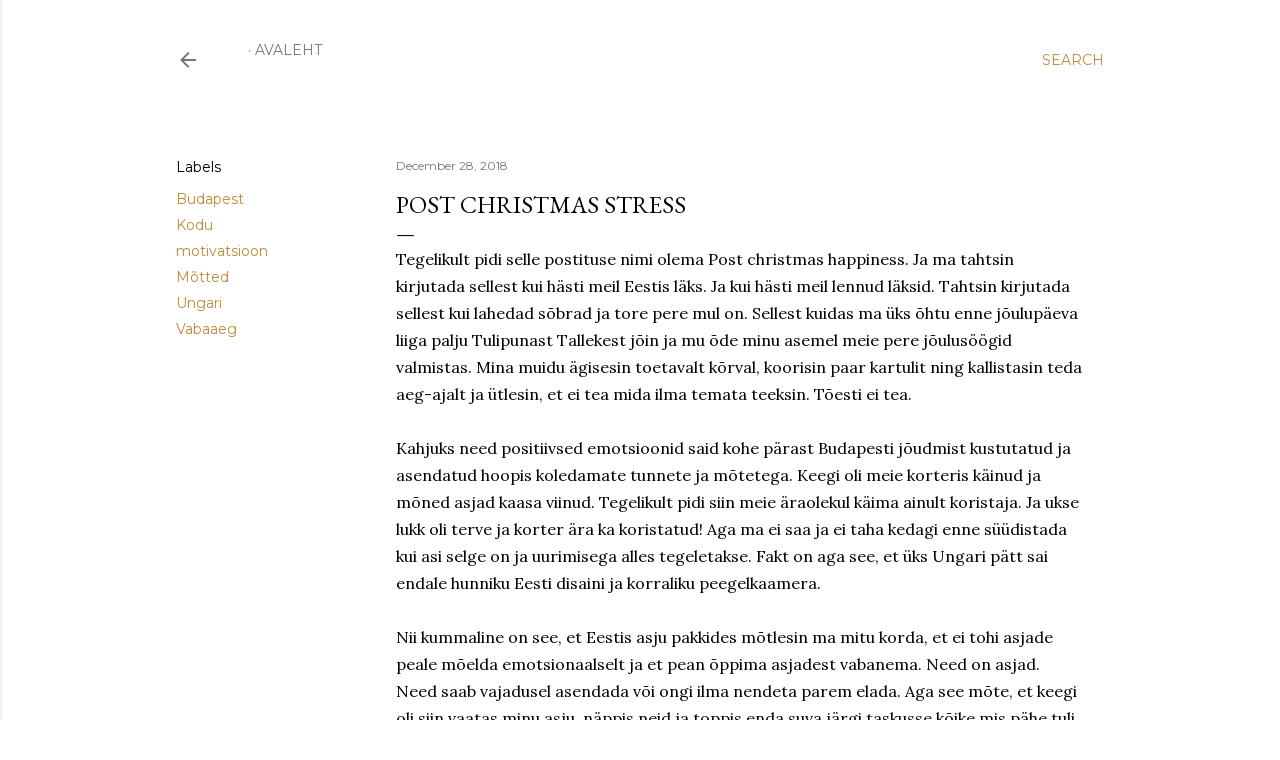

--- FILE ---
content_type: text/html; charset=UTF-8
request_url: http://www.marijaanus.com/b/stats?style=BLACK_TRANSPARENT&timeRange=ALL_TIME&token=APq4FmDqdeYFp_KNJWVZCf5lhMFDd97Xqqa3e0iYtO9hFddzYbj9gGHrpTTaLg7an3NffRjvTsolnROHacWtcMOCWWnBJ1KIUw
body_size: 258
content:
{"total":553076,"sparklineOptions":{"backgroundColor":{"fillOpacity":0.1,"fill":"#000000"},"series":[{"areaOpacity":0.3,"color":"#202020"}]},"sparklineData":[[0,99],[1,55],[2,53],[3,16],[4,95],[5,55],[6,37],[7,99],[8,54],[9,17],[10,30],[11,45],[12,23],[13,21],[14,43],[15,6],[16,7],[17,8],[18,6],[19,14],[20,6],[21,7],[22,43],[23,22],[24,8],[25,10],[26,7],[27,5],[28,4],[29,2]],"nextTickMs":3600000}

--- FILE ---
content_type: text/plain
request_url: https://www.google-analytics.com/j/collect?v=1&_v=j102&a=620269965&t=pageview&_s=1&dl=http%3A%2F%2Fwww.marijaanus.com%2F2018%2F12%2Fpost-christmas-stress.html&ul=en-us%40posix&dt=Post%20christmas%20stress&sr=1280x720&vp=1280x720&_u=IEBAAEABAAAAACAAI~&jid=440702146&gjid=563416126&cid=899443673.1763714477&tid=UA-131026986-1&_gid=1471067969.1763714477&_r=1&_slc=1&z=1338282768
body_size: -450
content:
2,cG-X3GLHV7QMN